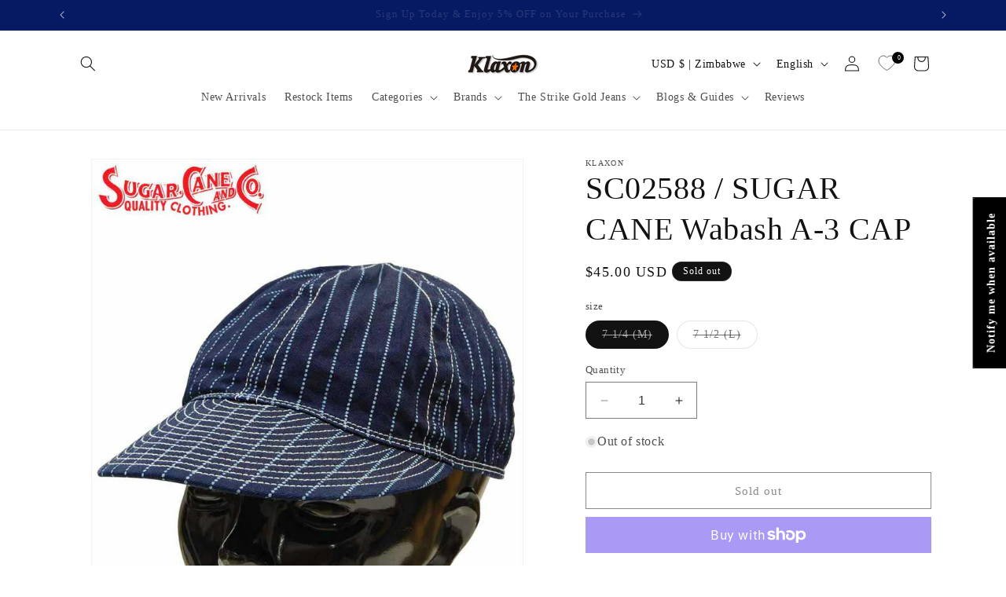

--- FILE ---
content_type: text/javascript; charset=utf-8
request_url: https://klaxon-store.com/en-jp/products/sc02588.js
body_size: 926
content:
{"id":7807601672428,"title":"SC02588 \/ SUGAR CANE  Wabash A-3 CAP","handle":"sc02588","description":"\u003ctable cellspacing=\"1\" cellpadding=\"6\" width=\"100%\" border=\"0\"\u003e\n\u003ctbody\u003e\n\u003ctr\u003e\n\u003ctd align=\"center\" bgcolor=\"#000000\" colspan=\"8\"\u003e\u003cspan color=\"#ffffff\" size=\"-1\" style=\"color: #ffffff;\"\u003eProduct information\u003c\/span\u003e\u003c\/td\u003e\n\u003c\/tr\u003e\n\u003ctr\u003e\n\u003ctd align=\"center\" bgcolor=\"#E9E9E9\" colspan=\"8\"\u003e\u003cspan size=\"-1\"\u003ePart number\u003c\/span\u003e\u003c\/td\u003e\n\u003c\/tr\u003e\n\u003ctr\u003e\n\u003ctd align=\"left\" colspan=\"8\"\u003e\u003cspan size=\"-1\"\u003eSC02588\u003c\/span\u003e\u003c\/td\u003e\n\u003c\/tr\u003e\n\u003ctr\u003e\n\u003ctd align=\"center\" bgcolor=\"#E9E9E9\" colspan=\"8\"\u003e\u003cspan size=\"-1\"\u003eProduct name\u003c\/span\u003e\u003c\/td\u003e\n\u003c\/tr\u003e\n\u003ctr\u003e\n\u003ctd align=\"left\" colspan=\"8\"\u003eSC02588 \/ SUGAR CANE\u0026nbsp; Wabash A-3 CAP\u003c\/td\u003e\n\u003c\/tr\u003e\n\u003ctr\u003e\n\u003ctd align=\"center\" bgcolor=\"#E9E9E9\" colspan=\"8\"\u003e\u003cspan size=\"-1\"\u003eFeature\u003c\/span\u003e\u003c\/td\u003e\n\u003c\/tr\u003e\n\u003ctr\u003e\n\u003ctd align=\"left\" colspan=\"8\"\u003eCivilian model of A-3 mechanic cap made of indigo wabash fabric.\u003cbr\u003eThe A-3 cap is a cotton cap that was employed for mechanics in the U.S. Army Air Corps.\u003c\/td\u003e\n\u003c\/tr\u003e\n\u003ctr\u003e\n\u003ctd align=\"center\" bgcolor=\"#E9E9E9\" colspan=\"8\"\u003e\u003cspan size=\"-1\"\u003e* Depending on each product, the actual color may be slightly different depending on the size or the display used.\u003c\/span\u003e\u003c\/td\u003e\n\u003c\/tr\u003e\n\u003c\/tbody\u003e\n\u003c\/table\u003e","published_at":"2022-11-01T14:17:28+09:00","created_at":"2022-11-01T14:17:28+09:00","vendor":"Klaxon","type":"cap\/ hat","tags":[],"price":4500,"price_min":4500,"price_max":4500,"available":false,"price_varies":false,"compare_at_price":null,"compare_at_price_min":0,"compare_at_price_max":0,"compare_at_price_varies":false,"variants":[{"id":43430931235052,"title":"7 1\/4 (M)","option1":"7 1\/4 (M)","option2":null,"option3":null,"sku":null,"requires_shipping":true,"taxable":true,"featured_image":null,"available":false,"name":"SC02588 \/ SUGAR CANE  Wabash A-3 CAP - 7 1\/4 (M)","public_title":"7 1\/4 (M)","options":["7 1\/4 (M)"],"price":4500,"weight":0,"compare_at_price":null,"inventory_management":"shopify","barcode":null,"requires_selling_plan":false,"selling_plan_allocations":[]},{"id":43430931267820,"title":"7 1\/2 (L)","option1":"7 1\/2 (L)","option2":null,"option3":null,"sku":null,"requires_shipping":true,"taxable":true,"featured_image":null,"available":false,"name":"SC02588 \/ SUGAR CANE  Wabash A-3 CAP - 7 1\/2 (L)","public_title":"7 1\/2 (L)","options":["7 1\/2 (L)"],"price":4500,"weight":0,"compare_at_price":null,"inventory_management":"shopify","barcode":null,"requires_selling_plan":false,"selling_plan_allocations":[]}],"images":["\/\/cdn.shopify.com\/s\/files\/1\/0647\/2541\/8220\/products\/sc02588-1.jpg?v=1667279941","\/\/cdn.shopify.com\/s\/files\/1\/0647\/2541\/8220\/products\/sc02588-2.jpg?v=1667279940","\/\/cdn.shopify.com\/s\/files\/1\/0647\/2541\/8220\/products\/sc02588-3.jpg?v=1667279941","\/\/cdn.shopify.com\/s\/files\/1\/0647\/2541\/8220\/products\/sc02588-4.jpg?v=1667279941","\/\/cdn.shopify.com\/s\/files\/1\/0647\/2541\/8220\/products\/sc02588-5.jpg?v=1667279941","\/\/cdn.shopify.com\/s\/files\/1\/0647\/2541\/8220\/products\/sc02588-6.jpg?v=1667279941"],"featured_image":"\/\/cdn.shopify.com\/s\/files\/1\/0647\/2541\/8220\/products\/sc02588-1.jpg?v=1667279941","options":[{"name":"size","position":1,"values":["7 1\/4 (M)","7 1\/2 (L)"]}],"url":"\/en-jp\/products\/sc02588","media":[{"alt":null,"id":30698825122028,"position":1,"preview_image":{"aspect_ratio":1.0,"height":750,"width":750,"src":"https:\/\/cdn.shopify.com\/s\/files\/1\/0647\/2541\/8220\/products\/sc02588-1.jpg?v=1667279941"},"aspect_ratio":1.0,"height":750,"media_type":"image","src":"https:\/\/cdn.shopify.com\/s\/files\/1\/0647\/2541\/8220\/products\/sc02588-1.jpg?v=1667279941","width":750},{"alt":null,"id":30698825154796,"position":2,"preview_image":{"aspect_ratio":1.0,"height":750,"width":750,"src":"https:\/\/cdn.shopify.com\/s\/files\/1\/0647\/2541\/8220\/products\/sc02588-2.jpg?v=1667279940"},"aspect_ratio":1.0,"height":750,"media_type":"image","src":"https:\/\/cdn.shopify.com\/s\/files\/1\/0647\/2541\/8220\/products\/sc02588-2.jpg?v=1667279940","width":750},{"alt":null,"id":30698825187564,"position":3,"preview_image":{"aspect_ratio":1.0,"height":750,"width":750,"src":"https:\/\/cdn.shopify.com\/s\/files\/1\/0647\/2541\/8220\/products\/sc02588-3.jpg?v=1667279941"},"aspect_ratio":1.0,"height":750,"media_type":"image","src":"https:\/\/cdn.shopify.com\/s\/files\/1\/0647\/2541\/8220\/products\/sc02588-3.jpg?v=1667279941","width":750},{"alt":null,"id":30698825220332,"position":4,"preview_image":{"aspect_ratio":1.0,"height":750,"width":750,"src":"https:\/\/cdn.shopify.com\/s\/files\/1\/0647\/2541\/8220\/products\/sc02588-4.jpg?v=1667279941"},"aspect_ratio":1.0,"height":750,"media_type":"image","src":"https:\/\/cdn.shopify.com\/s\/files\/1\/0647\/2541\/8220\/products\/sc02588-4.jpg?v=1667279941","width":750},{"alt":null,"id":30698825253100,"position":5,"preview_image":{"aspect_ratio":1.0,"height":750,"width":750,"src":"https:\/\/cdn.shopify.com\/s\/files\/1\/0647\/2541\/8220\/products\/sc02588-5.jpg?v=1667279941"},"aspect_ratio":1.0,"height":750,"media_type":"image","src":"https:\/\/cdn.shopify.com\/s\/files\/1\/0647\/2541\/8220\/products\/sc02588-5.jpg?v=1667279941","width":750},{"alt":null,"id":30698825285868,"position":6,"preview_image":{"aspect_ratio":1.0,"height":750,"width":750,"src":"https:\/\/cdn.shopify.com\/s\/files\/1\/0647\/2541\/8220\/products\/sc02588-6.jpg?v=1667279941"},"aspect_ratio":1.0,"height":750,"media_type":"image","src":"https:\/\/cdn.shopify.com\/s\/files\/1\/0647\/2541\/8220\/products\/sc02588-6.jpg?v=1667279941","width":750}],"requires_selling_plan":false,"selling_plan_groups":[]}